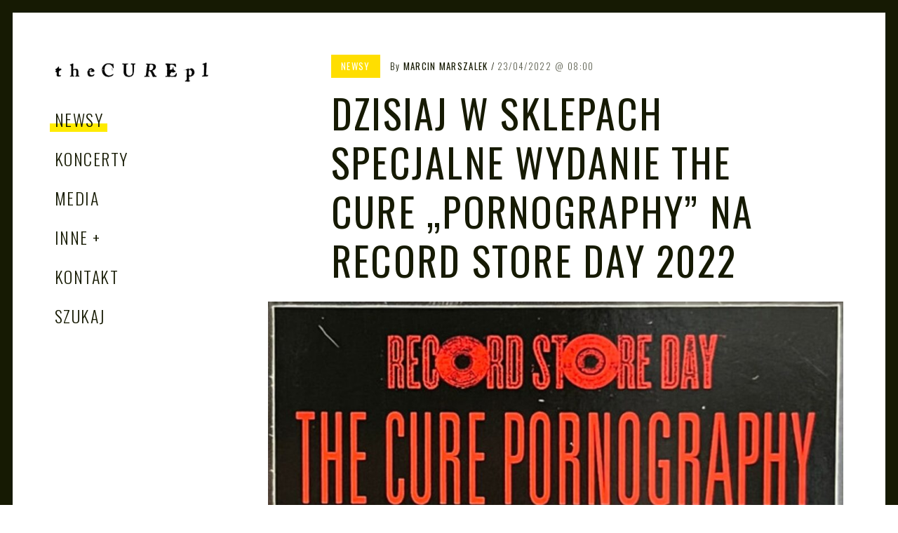

--- FILE ---
content_type: text/html; charset=UTF-8
request_url: https://thecure.pl/2022/04/23/dzisiaj-w-sklepach-specjalne-wydanie-the-cure-pornography-na-record-store-day-2022/
body_size: 14774
content:
<!DOCTYPE html>
<html lang="pl-PL">
<head>
	<meta charset="UTF-8">
	<meta name="viewport" content="width=device-width, initial-scale=1">
	<link rel="profile" href="https://gmpg.org/xfn/11">
	
	
<script src="https://analytics.ahrefs.com/analytics.js" data-key="DcqsyHXc9XvSQh3Z42uPNg" async></script>
	
	<meta name='robots' content='index, follow, max-image-preview:large, max-snippet:-1, max-video-preview:-1' />
	<style>img:is([sizes="auto" i], [sizes^="auto," i]) { contain-intrinsic-size: 3000px 1500px }</style>
	
	<!-- This site is optimized with the Yoast SEO plugin v26.8 - https://yoast.com/product/yoast-seo-wordpress/ -->
	<title>Dzisiaj w sklepach specjalne wydanie The Cure &quot;Pornography&quot; na Record Store Day 2022 - The Cure PL - Polska Strona Fanów Zespołu The Cure</title>
	<link rel="canonical" href="https://thecure.pl/2022/04/23/dzisiaj-w-sklepach-specjalne-wydanie-the-cure-pornography-na-record-store-day-2022/" />
	<meta property="og:locale" content="pl_PL" />
	<meta property="og:type" content="article" />
	<meta property="og:title" content="Dzisiaj w sklepach specjalne wydanie The Cure &quot;Pornography&quot; na Record Store Day 2022 - The Cure PL - Polska Strona Fanów Zespołu The Cure" />
	<meta property="og:description" content="Dzisiaj Record Store Day, czyli święto niezależnych sklepów winylowych, ich klientów i osób tam pracujących obchodzi swój 15-sty jubileusz! Do sklepów trafi dziś winylowa wersja tzw. picture-disc, obchodzącego w tym roku czterdziestolecie albumu „Pornography”. Płyta [&hellip;]" />
	<meta property="og:url" content="https://thecure.pl/2022/04/23/dzisiaj-w-sklepach-specjalne-wydanie-the-cure-pornography-na-record-store-day-2022/" />
	<meta property="og:site_name" content="The Cure PL - Polska Strona Fanów Zespołu The Cure" />
	<meta property="article:publisher" content="https://www.facebook.com/thecurepl" />
	<meta property="article:published_time" content="2022-04-23T06:00:00+00:00" />
	<meta property="article:modified_time" content="2022-04-23T18:16:43+00:00" />
	<meta property="og:image" content="https://thecure.pl/wp-content/uploads/2022/04/pornography-rsd-2022.jpg" />
	<meta property="og:image:width" content="1162" />
	<meta property="og:image:height" content="768" />
	<meta property="og:image:type" content="image/jpeg" />
	<meta name="author" content="Marcin Marszalek" />
	<meta name="twitter:card" content="summary_large_image" />
	<meta name="twitter:label1" content="Napisane przez" />
	<meta name="twitter:data1" content="Marcin Marszalek" />
	<meta name="twitter:label2" content="Szacowany czas czytania" />
	<meta name="twitter:data2" content="1 minuta" />
	<script type="application/ld+json" class="yoast-schema-graph">{"@context":"https://schema.org","@graph":[{"@type":"Article","@id":"https://thecure.pl/2022/04/23/dzisiaj-w-sklepach-specjalne-wydanie-the-cure-pornography-na-record-store-day-2022/#article","isPartOf":{"@id":"https://thecure.pl/2022/04/23/dzisiaj-w-sklepach-specjalne-wydanie-the-cure-pornography-na-record-store-day-2022/"},"author":{"name":"Marcin Marszalek","@id":"https://thecure.pl/#/schema/person/b463ce40e27960ada45266bfed74e5e0"},"headline":"Dzisiaj w sklepach specjalne wydanie The Cure &#8222;Pornography&#8221; na Record Store Day 2022","datePublished":"2022-04-23T06:00:00+00:00","dateModified":"2022-04-23T18:16:43+00:00","mainEntityOfPage":{"@id":"https://thecure.pl/2022/04/23/dzisiaj-w-sklepach-specjalne-wydanie-the-cure-pornography-na-record-store-day-2022/"},"wordCount":119,"publisher":{"@id":"https://thecure.pl/#organization"},"image":{"@id":"https://thecure.pl/2022/04/23/dzisiaj-w-sklepach-specjalne-wydanie-the-cure-pornography-na-record-store-day-2022/#primaryimage"},"thumbnailUrl":"https://thecure.pl/wp-content/uploads/2022/04/pornography-rsd-2022.jpg","keywords":["1982","2022","album","lol tolhurst","picture disc","płyta","pornography","record store day","robert smith","rsd","rsd2022","simon gallup","the cure","vinyl","winyl"],"articleSection":["NEWSY"],"inLanguage":"pl-PL"},{"@type":"WebPage","@id":"https://thecure.pl/2022/04/23/dzisiaj-w-sklepach-specjalne-wydanie-the-cure-pornography-na-record-store-day-2022/","url":"https://thecure.pl/2022/04/23/dzisiaj-w-sklepach-specjalne-wydanie-the-cure-pornography-na-record-store-day-2022/","name":"Dzisiaj w sklepach specjalne wydanie The Cure \"Pornography\" na Record Store Day 2022 - The Cure PL - Polska Strona Fanów Zespołu The Cure","isPartOf":{"@id":"https://thecure.pl/#website"},"primaryImageOfPage":{"@id":"https://thecure.pl/2022/04/23/dzisiaj-w-sklepach-specjalne-wydanie-the-cure-pornography-na-record-store-day-2022/#primaryimage"},"image":{"@id":"https://thecure.pl/2022/04/23/dzisiaj-w-sklepach-specjalne-wydanie-the-cure-pornography-na-record-store-day-2022/#primaryimage"},"thumbnailUrl":"https://thecure.pl/wp-content/uploads/2022/04/pornography-rsd-2022.jpg","datePublished":"2022-04-23T06:00:00+00:00","dateModified":"2022-04-23T18:16:43+00:00","breadcrumb":{"@id":"https://thecure.pl/2022/04/23/dzisiaj-w-sklepach-specjalne-wydanie-the-cure-pornography-na-record-store-day-2022/#breadcrumb"},"inLanguage":"pl-PL","potentialAction":[{"@type":"ReadAction","target":["https://thecure.pl/2022/04/23/dzisiaj-w-sklepach-specjalne-wydanie-the-cure-pornography-na-record-store-day-2022/"]}]},{"@type":"ImageObject","inLanguage":"pl-PL","@id":"https://thecure.pl/2022/04/23/dzisiaj-w-sklepach-specjalne-wydanie-the-cure-pornography-na-record-store-day-2022/#primaryimage","url":"https://thecure.pl/wp-content/uploads/2022/04/pornography-rsd-2022.jpg","contentUrl":"https://thecure.pl/wp-content/uploads/2022/04/pornography-rsd-2022.jpg","width":1162,"height":768},{"@type":"BreadcrumbList","@id":"https://thecure.pl/2022/04/23/dzisiaj-w-sklepach-specjalne-wydanie-the-cure-pornography-na-record-store-day-2022/#breadcrumb","itemListElement":[{"@type":"ListItem","position":1,"name":"Home","item":"https://thecure.pl/"},{"@type":"ListItem","position":2,"name":"Dzisiaj w sklepach specjalne wydanie The Cure &#8222;Pornography&#8221; na Record Store Day 2022"}]},{"@type":"WebSite","@id":"https://thecure.pl/#website","url":"https://thecure.pl/","name":"The Cure Polska","description":"The Cure PL","publisher":{"@id":"https://thecure.pl/#organization"},"potentialAction":[{"@type":"SearchAction","target":{"@type":"EntryPoint","urlTemplate":"https://thecure.pl/?s={search_term_string}"},"query-input":{"@type":"PropertyValueSpecification","valueRequired":true,"valueName":"search_term_string"}}],"inLanguage":"pl-PL"},{"@type":"Organization","@id":"https://thecure.pl/#organization","name":"TheCure Polska","url":"https://thecure.pl/","logo":{"@type":"ImageObject","inLanguage":"pl-PL","@id":"https://thecure.pl/#/schema/logo/image/","url":"https://thecure.pl/wp-content/uploads/2024/10/logostrony.jpg","contentUrl":"https://thecure.pl/wp-content/uploads/2024/10/logostrony.jpg","width":776,"height":149,"caption":"TheCure Polska"},"image":{"@id":"https://thecure.pl/#/schema/logo/image/"},"sameAs":["https://www.facebook.com/thecurepl"]},{"@type":"Person","@id":"https://thecure.pl/#/schema/person/b463ce40e27960ada45266bfed74e5e0","name":"Marcin Marszalek","image":{"@type":"ImageObject","inLanguage":"pl-PL","@id":"https://thecure.pl/#/schema/person/image/","url":"https://secure.gravatar.com/avatar/987abc565713e10272705542c7f23bf59c14e29e8e328a0f692ab335003494ca?s=96&d=mm&r=g","contentUrl":"https://secure.gravatar.com/avatar/987abc565713e10272705542c7f23bf59c14e29e8e328a0f692ab335003494ca?s=96&d=mm&r=g","caption":"Marcin Marszalek"},"sameAs":["http://thecure.pl"],"url":"https://thecure.pl/author/marcinmarszalek/"}]}</script>
	<!-- / Yoast SEO plugin. -->


<link rel='dns-prefetch' href='//www.googletagmanager.com' />
<link rel='dns-prefetch' href='//fonts.googleapis.com' />
<link rel="alternate" type="application/rss+xml" title="The Cure PL - Polska Strona Fanów Zespołu The Cure &raquo; Kanał z wpisami" href="https://thecure.pl/feed/" />
<script type="text/javascript">
/* <![CDATA[ */
window._wpemojiSettings = {"baseUrl":"https:\/\/s.w.org\/images\/core\/emoji\/16.0.1\/72x72\/","ext":".png","svgUrl":"https:\/\/s.w.org\/images\/core\/emoji\/16.0.1\/svg\/","svgExt":".svg","source":{"concatemoji":"https:\/\/thecure.pl\/wp-includes\/js\/wp-emoji-release.min.js?ver=6.8.3"}};
/*! This file is auto-generated */
!function(s,n){var o,i,e;function c(e){try{var t={supportTests:e,timestamp:(new Date).valueOf()};sessionStorage.setItem(o,JSON.stringify(t))}catch(e){}}function p(e,t,n){e.clearRect(0,0,e.canvas.width,e.canvas.height),e.fillText(t,0,0);var t=new Uint32Array(e.getImageData(0,0,e.canvas.width,e.canvas.height).data),a=(e.clearRect(0,0,e.canvas.width,e.canvas.height),e.fillText(n,0,0),new Uint32Array(e.getImageData(0,0,e.canvas.width,e.canvas.height).data));return t.every(function(e,t){return e===a[t]})}function u(e,t){e.clearRect(0,0,e.canvas.width,e.canvas.height),e.fillText(t,0,0);for(var n=e.getImageData(16,16,1,1),a=0;a<n.data.length;a++)if(0!==n.data[a])return!1;return!0}function f(e,t,n,a){switch(t){case"flag":return n(e,"\ud83c\udff3\ufe0f\u200d\u26a7\ufe0f","\ud83c\udff3\ufe0f\u200b\u26a7\ufe0f")?!1:!n(e,"\ud83c\udde8\ud83c\uddf6","\ud83c\udde8\u200b\ud83c\uddf6")&&!n(e,"\ud83c\udff4\udb40\udc67\udb40\udc62\udb40\udc65\udb40\udc6e\udb40\udc67\udb40\udc7f","\ud83c\udff4\u200b\udb40\udc67\u200b\udb40\udc62\u200b\udb40\udc65\u200b\udb40\udc6e\u200b\udb40\udc67\u200b\udb40\udc7f");case"emoji":return!a(e,"\ud83e\udedf")}return!1}function g(e,t,n,a){var r="undefined"!=typeof WorkerGlobalScope&&self instanceof WorkerGlobalScope?new OffscreenCanvas(300,150):s.createElement("canvas"),o=r.getContext("2d",{willReadFrequently:!0}),i=(o.textBaseline="top",o.font="600 32px Arial",{});return e.forEach(function(e){i[e]=t(o,e,n,a)}),i}function t(e){var t=s.createElement("script");t.src=e,t.defer=!0,s.head.appendChild(t)}"undefined"!=typeof Promise&&(o="wpEmojiSettingsSupports",i=["flag","emoji"],n.supports={everything:!0,everythingExceptFlag:!0},e=new Promise(function(e){s.addEventListener("DOMContentLoaded",e,{once:!0})}),new Promise(function(t){var n=function(){try{var e=JSON.parse(sessionStorage.getItem(o));if("object"==typeof e&&"number"==typeof e.timestamp&&(new Date).valueOf()<e.timestamp+604800&&"object"==typeof e.supportTests)return e.supportTests}catch(e){}return null}();if(!n){if("undefined"!=typeof Worker&&"undefined"!=typeof OffscreenCanvas&&"undefined"!=typeof URL&&URL.createObjectURL&&"undefined"!=typeof Blob)try{var e="postMessage("+g.toString()+"("+[JSON.stringify(i),f.toString(),p.toString(),u.toString()].join(",")+"));",a=new Blob([e],{type:"text/javascript"}),r=new Worker(URL.createObjectURL(a),{name:"wpTestEmojiSupports"});return void(r.onmessage=function(e){c(n=e.data),r.terminate(),t(n)})}catch(e){}c(n=g(i,f,p,u))}t(n)}).then(function(e){for(var t in e)n.supports[t]=e[t],n.supports.everything=n.supports.everything&&n.supports[t],"flag"!==t&&(n.supports.everythingExceptFlag=n.supports.everythingExceptFlag&&n.supports[t]);n.supports.everythingExceptFlag=n.supports.everythingExceptFlag&&!n.supports.flag,n.DOMReady=!1,n.readyCallback=function(){n.DOMReady=!0}}).then(function(){return e}).then(function(){var e;n.supports.everything||(n.readyCallback(),(e=n.source||{}).concatemoji?t(e.concatemoji):e.wpemoji&&e.twemoji&&(t(e.twemoji),t(e.wpemoji)))}))}((window,document),window._wpemojiSettings);
/* ]]> */
</script>
<style id='wp-emoji-styles-inline-css' type='text/css'>

	img.wp-smiley, img.emoji {
		display: inline !important;
		border: none !important;
		box-shadow: none !important;
		height: 1em !important;
		width: 1em !important;
		margin: 0 0.07em !important;
		vertical-align: -0.1em !important;
		background: none !important;
		padding: 0 !important;
	}
</style>
<link rel='stylesheet' id='wp-block-library-css' href='https://thecure.pl/wp-includes/css/dist/block-library/style.min.css?ver=6.8.3' type='text/css' media='all' />
<style id='classic-theme-styles-inline-css' type='text/css'>
/*! This file is auto-generated */
.wp-block-button__link{color:#fff;background-color:#32373c;border-radius:9999px;box-shadow:none;text-decoration:none;padding:calc(.667em + 2px) calc(1.333em + 2px);font-size:1.125em}.wp-block-file__button{background:#32373c;color:#fff;text-decoration:none}
</style>
<style id='global-styles-inline-css' type='text/css'>
:root{--wp--preset--aspect-ratio--square: 1;--wp--preset--aspect-ratio--4-3: 4/3;--wp--preset--aspect-ratio--3-4: 3/4;--wp--preset--aspect-ratio--3-2: 3/2;--wp--preset--aspect-ratio--2-3: 2/3;--wp--preset--aspect-ratio--16-9: 16/9;--wp--preset--aspect-ratio--9-16: 9/16;--wp--preset--color--black: #000000;--wp--preset--color--cyan-bluish-gray: #abb8c3;--wp--preset--color--white: #ffffff;--wp--preset--color--pale-pink: #f78da7;--wp--preset--color--vivid-red: #cf2e2e;--wp--preset--color--luminous-vivid-orange: #ff6900;--wp--preset--color--luminous-vivid-amber: #fcb900;--wp--preset--color--light-green-cyan: #7bdcb5;--wp--preset--color--vivid-green-cyan: #00d084;--wp--preset--color--pale-cyan-blue: #8ed1fc;--wp--preset--color--vivid-cyan-blue: #0693e3;--wp--preset--color--vivid-purple: #9b51e0;--wp--preset--gradient--vivid-cyan-blue-to-vivid-purple: linear-gradient(135deg,rgba(6,147,227,1) 0%,rgb(155,81,224) 100%);--wp--preset--gradient--light-green-cyan-to-vivid-green-cyan: linear-gradient(135deg,rgb(122,220,180) 0%,rgb(0,208,130) 100%);--wp--preset--gradient--luminous-vivid-amber-to-luminous-vivid-orange: linear-gradient(135deg,rgba(252,185,0,1) 0%,rgba(255,105,0,1) 100%);--wp--preset--gradient--luminous-vivid-orange-to-vivid-red: linear-gradient(135deg,rgba(255,105,0,1) 0%,rgb(207,46,46) 100%);--wp--preset--gradient--very-light-gray-to-cyan-bluish-gray: linear-gradient(135deg,rgb(238,238,238) 0%,rgb(169,184,195) 100%);--wp--preset--gradient--cool-to-warm-spectrum: linear-gradient(135deg,rgb(74,234,220) 0%,rgb(151,120,209) 20%,rgb(207,42,186) 40%,rgb(238,44,130) 60%,rgb(251,105,98) 80%,rgb(254,248,76) 100%);--wp--preset--gradient--blush-light-purple: linear-gradient(135deg,rgb(255,206,236) 0%,rgb(152,150,240) 100%);--wp--preset--gradient--blush-bordeaux: linear-gradient(135deg,rgb(254,205,165) 0%,rgb(254,45,45) 50%,rgb(107,0,62) 100%);--wp--preset--gradient--luminous-dusk: linear-gradient(135deg,rgb(255,203,112) 0%,rgb(199,81,192) 50%,rgb(65,88,208) 100%);--wp--preset--gradient--pale-ocean: linear-gradient(135deg,rgb(255,245,203) 0%,rgb(182,227,212) 50%,rgb(51,167,181) 100%);--wp--preset--gradient--electric-grass: linear-gradient(135deg,rgb(202,248,128) 0%,rgb(113,206,126) 100%);--wp--preset--gradient--midnight: linear-gradient(135deg,rgb(2,3,129) 0%,rgb(40,116,252) 100%);--wp--preset--font-size--small: 13px;--wp--preset--font-size--medium: 20px;--wp--preset--font-size--large: 36px;--wp--preset--font-size--x-large: 42px;--wp--preset--spacing--20: 0.44rem;--wp--preset--spacing--30: 0.67rem;--wp--preset--spacing--40: 1rem;--wp--preset--spacing--50: 1.5rem;--wp--preset--spacing--60: 2.25rem;--wp--preset--spacing--70: 3.38rem;--wp--preset--spacing--80: 5.06rem;--wp--preset--shadow--natural: 6px 6px 9px rgba(0, 0, 0, 0.2);--wp--preset--shadow--deep: 12px 12px 50px rgba(0, 0, 0, 0.4);--wp--preset--shadow--sharp: 6px 6px 0px rgba(0, 0, 0, 0.2);--wp--preset--shadow--outlined: 6px 6px 0px -3px rgba(255, 255, 255, 1), 6px 6px rgba(0, 0, 0, 1);--wp--preset--shadow--crisp: 6px 6px 0px rgba(0, 0, 0, 1);}:where(.is-layout-flex){gap: 0.5em;}:where(.is-layout-grid){gap: 0.5em;}body .is-layout-flex{display: flex;}.is-layout-flex{flex-wrap: wrap;align-items: center;}.is-layout-flex > :is(*, div){margin: 0;}body .is-layout-grid{display: grid;}.is-layout-grid > :is(*, div){margin: 0;}:where(.wp-block-columns.is-layout-flex){gap: 2em;}:where(.wp-block-columns.is-layout-grid){gap: 2em;}:where(.wp-block-post-template.is-layout-flex){gap: 1.25em;}:where(.wp-block-post-template.is-layout-grid){gap: 1.25em;}.has-black-color{color: var(--wp--preset--color--black) !important;}.has-cyan-bluish-gray-color{color: var(--wp--preset--color--cyan-bluish-gray) !important;}.has-white-color{color: var(--wp--preset--color--white) !important;}.has-pale-pink-color{color: var(--wp--preset--color--pale-pink) !important;}.has-vivid-red-color{color: var(--wp--preset--color--vivid-red) !important;}.has-luminous-vivid-orange-color{color: var(--wp--preset--color--luminous-vivid-orange) !important;}.has-luminous-vivid-amber-color{color: var(--wp--preset--color--luminous-vivid-amber) !important;}.has-light-green-cyan-color{color: var(--wp--preset--color--light-green-cyan) !important;}.has-vivid-green-cyan-color{color: var(--wp--preset--color--vivid-green-cyan) !important;}.has-pale-cyan-blue-color{color: var(--wp--preset--color--pale-cyan-blue) !important;}.has-vivid-cyan-blue-color{color: var(--wp--preset--color--vivid-cyan-blue) !important;}.has-vivid-purple-color{color: var(--wp--preset--color--vivid-purple) !important;}.has-black-background-color{background-color: var(--wp--preset--color--black) !important;}.has-cyan-bluish-gray-background-color{background-color: var(--wp--preset--color--cyan-bluish-gray) !important;}.has-white-background-color{background-color: var(--wp--preset--color--white) !important;}.has-pale-pink-background-color{background-color: var(--wp--preset--color--pale-pink) !important;}.has-vivid-red-background-color{background-color: var(--wp--preset--color--vivid-red) !important;}.has-luminous-vivid-orange-background-color{background-color: var(--wp--preset--color--luminous-vivid-orange) !important;}.has-luminous-vivid-amber-background-color{background-color: var(--wp--preset--color--luminous-vivid-amber) !important;}.has-light-green-cyan-background-color{background-color: var(--wp--preset--color--light-green-cyan) !important;}.has-vivid-green-cyan-background-color{background-color: var(--wp--preset--color--vivid-green-cyan) !important;}.has-pale-cyan-blue-background-color{background-color: var(--wp--preset--color--pale-cyan-blue) !important;}.has-vivid-cyan-blue-background-color{background-color: var(--wp--preset--color--vivid-cyan-blue) !important;}.has-vivid-purple-background-color{background-color: var(--wp--preset--color--vivid-purple) !important;}.has-black-border-color{border-color: var(--wp--preset--color--black) !important;}.has-cyan-bluish-gray-border-color{border-color: var(--wp--preset--color--cyan-bluish-gray) !important;}.has-white-border-color{border-color: var(--wp--preset--color--white) !important;}.has-pale-pink-border-color{border-color: var(--wp--preset--color--pale-pink) !important;}.has-vivid-red-border-color{border-color: var(--wp--preset--color--vivid-red) !important;}.has-luminous-vivid-orange-border-color{border-color: var(--wp--preset--color--luminous-vivid-orange) !important;}.has-luminous-vivid-amber-border-color{border-color: var(--wp--preset--color--luminous-vivid-amber) !important;}.has-light-green-cyan-border-color{border-color: var(--wp--preset--color--light-green-cyan) !important;}.has-vivid-green-cyan-border-color{border-color: var(--wp--preset--color--vivid-green-cyan) !important;}.has-pale-cyan-blue-border-color{border-color: var(--wp--preset--color--pale-cyan-blue) !important;}.has-vivid-cyan-blue-border-color{border-color: var(--wp--preset--color--vivid-cyan-blue) !important;}.has-vivid-purple-border-color{border-color: var(--wp--preset--color--vivid-purple) !important;}.has-vivid-cyan-blue-to-vivid-purple-gradient-background{background: var(--wp--preset--gradient--vivid-cyan-blue-to-vivid-purple) !important;}.has-light-green-cyan-to-vivid-green-cyan-gradient-background{background: var(--wp--preset--gradient--light-green-cyan-to-vivid-green-cyan) !important;}.has-luminous-vivid-amber-to-luminous-vivid-orange-gradient-background{background: var(--wp--preset--gradient--luminous-vivid-amber-to-luminous-vivid-orange) !important;}.has-luminous-vivid-orange-to-vivid-red-gradient-background{background: var(--wp--preset--gradient--luminous-vivid-orange-to-vivid-red) !important;}.has-very-light-gray-to-cyan-bluish-gray-gradient-background{background: var(--wp--preset--gradient--very-light-gray-to-cyan-bluish-gray) !important;}.has-cool-to-warm-spectrum-gradient-background{background: var(--wp--preset--gradient--cool-to-warm-spectrum) !important;}.has-blush-light-purple-gradient-background{background: var(--wp--preset--gradient--blush-light-purple) !important;}.has-blush-bordeaux-gradient-background{background: var(--wp--preset--gradient--blush-bordeaux) !important;}.has-luminous-dusk-gradient-background{background: var(--wp--preset--gradient--luminous-dusk) !important;}.has-pale-ocean-gradient-background{background: var(--wp--preset--gradient--pale-ocean) !important;}.has-electric-grass-gradient-background{background: var(--wp--preset--gradient--electric-grass) !important;}.has-midnight-gradient-background{background: var(--wp--preset--gradient--midnight) !important;}.has-small-font-size{font-size: var(--wp--preset--font-size--small) !important;}.has-medium-font-size{font-size: var(--wp--preset--font-size--medium) !important;}.has-large-font-size{font-size: var(--wp--preset--font-size--large) !important;}.has-x-large-font-size{font-size: var(--wp--preset--font-size--x-large) !important;}
:where(.wp-block-post-template.is-layout-flex){gap: 1.25em;}:where(.wp-block-post-template.is-layout-grid){gap: 1.25em;}
:where(.wp-block-columns.is-layout-flex){gap: 2em;}:where(.wp-block-columns.is-layout-grid){gap: 2em;}
:root :where(.wp-block-pullquote){font-size: 1.5em;line-height: 1.6;}
</style>
<link rel='stylesheet' id='crp-style-text-only-css' href='https://thecure.pl/wp-content/plugins/contextual-related-posts/css/text-only.min.css?ver=4.1.0' type='text/css' media='all' />
<link rel='stylesheet' id='patch-lite-font-awesome-style-css' href='https://thecure.pl/wp-content/themes/patch-lite/assets/css/font-awesome.css?ver=4.3.0' type='text/css' media='all' />
<link rel='stylesheet' id='patch-style-css' href='https://thecure.pl/wp-content/themes/patch-lite/style.css?ver=1.3.4' type='text/css' media='all' />
<link rel='stylesheet' id='patch-fonts-css' href='//fonts.googleapis.com/css?family=Roboto%3A500%2C400%2C300%2C500italic%2C400italic%2C300italic%7COswald%3A300%2C400%2C700&#038;subset=latin%2Clatin-ext' type='text/css' media='all' />
<link rel='stylesheet' id='heateor_sss_frontend_css-css' href='https://thecure.pl/wp-content/plugins/sassy-social-share/public/css/sassy-social-share-public.css?ver=3.3.79' type='text/css' media='all' />
<style id='heateor_sss_frontend_css-inline-css' type='text/css'>
.heateor_sss_button_instagram span.heateor_sss_svg,a.heateor_sss_instagram span.heateor_sss_svg{background:radial-gradient(circle at 30% 107%,#fdf497 0,#fdf497 5%,#fd5949 45%,#d6249f 60%,#285aeb 90%)}.heateor_sss_horizontal_sharing .heateor_sss_svg,.heateor_sss_standard_follow_icons_container .heateor_sss_svg{color:#fff;border-width:0px;border-style:solid;border-color:transparent}.heateor_sss_horizontal_sharing .heateorSssTCBackground{color:#666}.heateor_sss_horizontal_sharing span.heateor_sss_svg:hover,.heateor_sss_standard_follow_icons_container span.heateor_sss_svg:hover{border-color:transparent;}.heateor_sss_vertical_sharing span.heateor_sss_svg,.heateor_sss_floating_follow_icons_container span.heateor_sss_svg{color:#fff;border-width:0px;border-style:solid;border-color:transparent;}.heateor_sss_vertical_sharing .heateorSssTCBackground{color:#666;}.heateor_sss_vertical_sharing span.heateor_sss_svg:hover,.heateor_sss_floating_follow_icons_container span.heateor_sss_svg:hover{border-color:transparent;}@media screen and (max-width:783px) {.heateor_sss_vertical_sharing{display:none!important}}
</style>
<script type="text/javascript" src="https://thecure.pl/wp-includes/js/jquery/jquery.min.js?ver=3.7.1" id="jquery-core-js"></script>
<script type="text/javascript" src="https://thecure.pl/wp-includes/js/jquery/jquery-migrate.min.js?ver=3.4.1" id="jquery-migrate-js"></script>

<!-- Fragment znacznika Google (gtag.js) dodany przez Site Kit -->
<!-- Fragment Google Analytics dodany przez Site Kit -->
<script type="text/javascript" src="https://www.googletagmanager.com/gtag/js?id=G-Y205MQKZKX" id="google_gtagjs-js" async></script>
<script type="text/javascript" id="google_gtagjs-js-after">
/* <![CDATA[ */
window.dataLayer = window.dataLayer || [];function gtag(){dataLayer.push(arguments);}
gtag("set","linker",{"domains":["thecure.pl"]});
gtag("js", new Date());
gtag("set", "developer_id.dZTNiMT", true);
gtag("config", "G-Y205MQKZKX");
/* ]]> */
</script>
<link rel="https://api.w.org/" href="https://thecure.pl/wp-json/" /><link rel="alternate" title="JSON" type="application/json" href="https://thecure.pl/wp-json/wp/v2/posts/4339" /><link rel="EditURI" type="application/rsd+xml" title="RSD" href="https://thecure.pl/xmlrpc.php?rsd" />
<meta name="generator" content="WordPress 6.8.3" />
<link rel='shortlink' href='https://thecure.pl/?p=4339' />
		<!-- Custom Logo: hide header text -->
		<style id="custom-logo-css" type="text/css">
			.site-title, .site-description-text {
				position: absolute;
				clip-path: inset(50%);
			}
		</style>
		<link rel="alternate" title="oEmbed (JSON)" type="application/json+oembed" href="https://thecure.pl/wp-json/oembed/1.0/embed?url=https%3A%2F%2Fthecure.pl%2F2022%2F04%2F23%2Fdzisiaj-w-sklepach-specjalne-wydanie-the-cure-pornography-na-record-store-day-2022%2F" />
<link rel="alternate" title="oEmbed (XML)" type="text/xml+oembed" href="https://thecure.pl/wp-json/oembed/1.0/embed?url=https%3A%2F%2Fthecure.pl%2F2022%2F04%2F23%2Fdzisiaj-w-sklepach-specjalne-wydanie-the-cure-pornography-na-record-store-day-2022%2F&#038;format=xml" />
<meta name="generator" content="Site Kit by Google 1.170.0" />
<!-- Znaczniki meta Google AdSense dodane przez Site Kit -->
<meta name="google-adsense-platform-account" content="ca-host-pub-2644536267352236">
<meta name="google-adsense-platform-domain" content="sitekit.withgoogle.com">
<!-- Zakończ dodawanie meta znaczników Google AdSense przez Site Kit -->
<link rel="icon" href="https://thecure.pl/wp-content/uploads/2021/04/cropped-icon-32x32.jpg" sizes="32x32" />
<link rel="icon" href="https://thecure.pl/wp-content/uploads/2021/04/cropped-icon-192x192.jpg" sizes="192x192" />
<link rel="apple-touch-icon" href="https://thecure.pl/wp-content/uploads/2021/04/cropped-icon-180x180.jpg" />
<meta name="msapplication-TileImage" content="https://thecure.pl/wp-content/uploads/2021/04/cropped-icon-270x270.jpg" />
			<style id="customify_output_style">
				:root { --sm-color-primary: #ffeb00; }
:root { --sm-color-secondary: #cae00f; }
:root { --sm-color-tertiary: #bbd916; }
:root { --sm-dark-primary: #161a03; }
:root { --sm-dark-secondary: #2a2c29; }
:root { --sm-dark-tertiary: #7e8073; }
:root { --sm-light-primary: #ffffff; }
:root { --sm-light-secondary: #fcfcf5; }
:root { --sm-light-tertiary: #f4f7e6; }
.site-header a, .nav--social a:before, div#infinite-handle span, :first-child:not(input) ~ .form-submit #submit { color: #161a03; }
.nav--main li:hover > a, 
 .nav--social.nav--social a:hover:before, 
 .nav--main li[class*="current-menu"] > a { background-color: #ffeb00; }
body { border-color: #161a03; }
body:before, .site-footer { background-color: #161a03; }
.single .entry-title, .page .entry-title, .dropcap,
 .comment-number,
 .overlay--search .search-field { color: #161a03; }
.comment-number.comment-number--dark, .comment-reply-title:before { background-color: #161a03; }
body,
 .pagination a, 
 .pagination span,
 .pagination span.current,
 .pagination a:hover,
 .page-numbers.prev, 
 .page-numbers.next { color: #2a2c29; }
.entry-card .entry-image { background-color: #2a2c29; }
.pagination span.current,
 .pagination a:hover { border-color: #2a2c29; }
body, .entry-card,
 .comment-number,
 textarea,
 .mobile-header-wrapper,
 .main-navigation,
 .overlay--search,
 .overlay--search .search-field,
 .sharing-hidden .inner,
 .nav--main ul,
 input { background-color: #ffffff; }
.entry-card--text .entry-title, 
 .site-footer a[rel="designer"], 
 .comments-area:after, 
 .comment-number.comment-number--dark, 
 .comment-reply-title:before, 
 .add-comment .add-comment__button,
 :first-child:not(input) ~ .form-submit #submit:hover,
 .comments_add-comment:hover,
 .entry-card:hover .cat-links a,
 .cat-links a { color: #ffffff; }
.search-form .search-submit { border-color: #ffffff; }
#arrow { fill: #ffffff; }
.sharing-hidden .inner:after { border-bottom-color: #ffffff; }
body { --box-shadow-color: #ffffff; }

        .single .entry-content a:not([class]), 
        .page:not(.entry-card) .entry-content a:not([class]) {
            box-shadow: #ffffff 0 0.85em inset;
}
.nav--main li[class*="current-menu"] > a, .nav--main li:hover > a {
            box-shadow: #ffffff 0 24px inset;
}
@media only screen and (min-width: 900px) {.nav--main ul li[class*="current-menu"] > a, .nav--main ul li:hover > a {
                box-shadow: #ffffff 0 16px inset;
}
}
a, .recentcomments a { color: #161a03; }
.single .entry-content a:not([class]), 
 .page .entry-content a:not([class]) { background-color: #ffeb00; }
.dropcap{
			text-shadow: 2px 2px 0 var(--box-shadow-color), 4px 4px 0 #ffeb00;
}
.entry-card.format-quote .entry-content a:not([class]){
			box-shadow: inset 0 -3px 0 #ffeb00;
}
h1 a,
 .site-title a,
 h2 a,
 h3 a,
 .entry-card.format-quote .entry-content a:hover,
 .bypostauthor .comment__author-name:before,
 .site-footer a:hover, .test { color: #ffeb00; }
#bar { fill: #ffeb00; }
.smart-link,
 .edit-link a,
 .author-info__link,
 .comments_add-comment,
 .comment .comment-reply-title a,
 .page-links a,
 :first-child:not(input) ~ .form-submit #submit,
 .sidebar .widget a:hover,
 .highlight,
 .sticky .sticky-post,
 .nav--social a:hover:before,
 .jetpack_subscription_widget input[type="submit"],
 .jetpack_subscription_widget button[type="submit"],
 .widget_blog_subscription input[type="submit"],
 .widget_blog_subscription button[type="submit"],
 .search-form .search-submit,
 div#infinite-handle span:after,
 .entry-format { background-color: #ffeb00; }
::-moz-selection { background-color: #ffeb00; }
::selection { background-color: #ffeb00; }
.cat-links {
			  color: #000;
			  background-color: ffeb00;
        }.sticky .sticky-post:before,
 .sticky .sticky-post:after { border-top-color: #ffeb00; }
h1, .site-title a { color: #161a03; }
h2, blockquote { color: #161a03; }
h3 { color: #161a03; }
h4 { color: #161a03; }
h5 { color: #161a03; }
h6 { color: #161a03; }
.site-footer { color: #ffffff; }
.site-footer a { color: #ffffff; }
.entry-card:not(.entry-card--text) .entry-title, .byline, .posted-on { color: #161a03; }
.entry-card--text .entry-header { background-color: #161a03; }
			</style>
			</head>

<body class="wp-singular post-template-default single single-post postid-4339 single-format-standard wp-custom-logo wp-theme-patch-lite group-blog">


<div id="page" class="hfeed site">
	<a class="skip-link screen-reader-text" href="#content">Skip to content</a>

	<div id="content" class="site-content">
		<div class="container">

		

<header id="masthead" class="site-header" role="banner">
	<div class="site-branding">

		<a href="https://thecure.pl/" class="custom-logo-link" rel="home"><img width="776" height="149" src="https://thecure.pl/wp-content/uploads/2024/10/logostrony.jpg" class="custom-logo" alt="The Cure PL &#8211; Polska Strona Fanów Zespołu The Cure" decoding="async" fetchpriority="high" srcset="https://thecure.pl/wp-content/uploads/2024/10/logostrony.jpg 776w, https://thecure.pl/wp-content/uploads/2024/10/logostrony-300x58.jpg 300w, https://thecure.pl/wp-content/uploads/2024/10/logostrony-768x147.jpg 768w, https://thecure.pl/wp-content/uploads/2024/10/logostrony-640x123.jpg 640w" sizes="(max-width: 620px) 100vw, (max-width: 899px) 620px, 764px" /></a><div class="site-title">
		<a href="https://thecure.pl/" rel="home">
			The Cure PL &#8211; Polska Strona Fanów Zespołu The Cure		</a>

		</div>
		
			<div class="site-description">
				<span class="site-description-text">The Cure PL</span>
			</div>

		
	</div><!-- .site-branding -->

	<nav id="site-navigation" class="main-navigation" role="navigation">

		<ul id="menu-primary-menu" class="nav nav--main"><li id="menu-item-363" class="menu-item menu-item-type-taxonomy menu-item-object-category current-post-ancestor current-menu-parent current-post-parent menu-item-363"><a href="https://thecure.pl/category/newsy/">NEWSY</a></li>
<li id="menu-item-372" class="menu-item menu-item-type-taxonomy menu-item-object-category menu-item-372"><a href="https://thecure.pl/category/koncerty/">KONCERTY</a></li>
<li id="menu-item-374" class="menu-item menu-item-type-taxonomy menu-item-object-category menu-item-374"><a href="https://thecure.pl/category/media/">MEDIA</a></li>
<li id="menu-item-375" class="menu-item menu-item-type-taxonomy menu-item-object-category menu-item-has-children menu-item-375"><a href="https://thecure.pl/category/inne/">INNE</a>
<ul class="sub-menu">
	<li id="menu-item-3044" class="menu-item menu-item-type-post_type menu-item-object-page menu-item-3044"><a href="https://thecure.pl/dyskografia/">DYSKOGRAFIA</a></li>
	<li id="menu-item-373" class="menu-item menu-item-type-taxonomy menu-item-object-category menu-item-373"><a href="https://thecure.pl/category/recenzje/">RECENZJE</a></li>
	<li id="menu-item-380" class="menu-item menu-item-type-taxonomy menu-item-object-category menu-item-380"><a href="https://thecure.pl/category/imprezy/">IMPREZY</a></li>
	<li id="menu-item-381" class="menu-item menu-item-type-taxonomy menu-item-object-category menu-item-381"><a href="https://thecure.pl/category/literacurea/">LITERACURE&#8217;A</a></li>
	<li id="menu-item-376" class="menu-item menu-item-type-taxonomy menu-item-object-category menu-item-376"><a href="https://thecure.pl/category/pamietniki/">PAMIĘTNIKI</a></li>
	<li id="menu-item-4107" class="menu-item menu-item-type-taxonomy menu-item-object-category menu-item-4107"><a href="https://thecure.pl/category/curexclusive/">CUREXCLUSIVE</a></li>
</ul>
</li>
<li id="menu-item-377" class="menu-item menu-item-type-post_type menu-item-object-page menu-item-377"><a href="https://thecure.pl/kontakt/">KONTAKT</a></li>
<li id="menu-item-9192" class="menu-item menu-item-type-post_type menu-item-object-page menu-item-9192"><a href="https://thecure.pl/szukaj/">SZUKAJ</a></li>
</ul>
	</nav><!-- #site-navigation -->

</header><!-- #masthead -->


	<div id="primary" class="content-area">
		<main id="main" class="site-main" role="main">

			
<article id="post-4339" class="post-4339 post type-post status-publish format-standard has-post-thumbnail hentry category-newsy tag-422 tag-291 tag-album tag-lol-tolhurst tag-picture-disc tag-plyta tag-pornography tag-record-store-day tag-robert-smith tag-rsd tag-rsd2022 tag-simon-gallup tag-the-cure tag-vinyl tag-winyl entry-image--landscape">

	
	<header class="entry-header">
		<div class="entry-meta">

			<span class="cat-links"><a href="https://thecure.pl/category/newsy/" rel="category tag">NEWSY</a></span>
			<div class="clearfix">

				<span class="byline"> by <span class="author vcard"><a class="url fn n" href="https://thecure.pl/author/marcinmarszalek/">Marcin Marszalek</a></span></span><span class="posted-on"><a href="https://thecure.pl/2022/04/23/dzisiaj-w-sklepach-specjalne-wydanie-the-cure-pornography-na-record-store-day-2022/" rel="bookmark"><time class="entry-date published" datetime="2022-04-23T08:00:00+02:00">23/04/2022<span class="entry-time">08:00</span></time><time class="updated" hidden datetime="2022-04-23T20:16:43+02:00">23/04/2022</time></a></span>
			</div>

		</div><!-- .entry-meta -->

		<h1 class="entry-title">Dzisiaj w sklepach specjalne wydanie The Cure &#8222;Pornography&#8221; na Record Store Day 2022</h1>
	</header><!-- .entry-header -->

	
		<div class="entry-featured  entry-thumbnail">

			<img width="1024" height="677" src="https://thecure.pl/wp-content/uploads/2022/04/pornography-rsd-2022-1024x677.jpg" class="attachment-patch-single-image size-patch-single-image wp-post-image" alt="" decoding="async" srcset="https://thecure.pl/wp-content/uploads/2022/04/pornography-rsd-2022-1024x677.jpg 1024w, https://thecure.pl/wp-content/uploads/2022/04/pornography-rsd-2022-300x198.jpg 300w, https://thecure.pl/wp-content/uploads/2022/04/pornography-rsd-2022-768x508.jpg 768w, https://thecure.pl/wp-content/uploads/2022/04/pornography-rsd-2022-640x423.jpg 640w, https://thecure.pl/wp-content/uploads/2022/04/pornography-rsd-2022-757x500.jpg 757w, https://thecure.pl/wp-content/uploads/2022/04/pornography-rsd-2022.jpg 1162w" sizes="(max-width: 679px) 100vw, (max-width: 899px) 668px, (max-width: 1079px) 50vw, (max-width: 1259px) 620px, (max-width: 1449px) 66vw, 980px" />
		</div>

	
	<div class="entry-content">

		
<p>Dzisiaj Record Store Day, czyli święto niezależnych sklepów winylowych, ich klientów i osób tam pracujących obchodzi swój 15-sty jubileusz! </p>



<p>Do sklepów trafi dziś winylowa wersja tzw. picture-disc, obchodzącego w tym roku czterdziestolecie albumu „Pornography”. Płyta zostanie wytłoczona w 9,000 sztuk. Wszystkie pozostałe, niesprzedane egzemplarze w sklepach stacjonarnych będzie można zamówić on-line od godz. 21 w piątek 29 kwietnia.</p>



<p>W poprzednich latach podczas Record Store Day ukazały się reedycje m.in <a href="https://thecure.pl/2020/06/01/record-store-day-plyty-the-cure-w-pierwszym-koszyku/">„Bloodflowers”</a>, <a href="https://thecure.pl/2021/07/17/record-store-day-2021-dzisiaj-do-kupienia-drugi-z-albumow-the-cure/">„Faith”</a>, „Mixed Up”, „Greatest Hits” i <a href="https://thecure.pl/2021/07/17/record-store-day-2021-dzisiaj-do-kupienia-drugi-z-albumow-the-cure/">„Wild Mood Swings”</a>. Listę sklepów stacjonarnych w Polsce znajdziecie na stronach <a href="https://recordstoredaypolska.com/sklepy" target="_blank" rel="noreferrer noopener">Record Store Day Polska.</a></p>
<div class='heateorSssClear'></div><div  class='heateor_sss_sharing_container heateor_sss_horizontal_sharing' data-heateor-sss-href='https://thecure.pl/2022/04/23/dzisiaj-w-sklepach-specjalne-wydanie-the-cure-pornography-na-record-store-day-2022/'><div class='heateor_sss_sharing_title' style="font-weight:bold" ></div><div class="heateor_sss_sharing_ul"><a aria-label="Facebook" class="heateor_sss_facebook" href="https://www.facebook.com/sharer/sharer.php?u=https%3A%2F%2Fthecure.pl%2F2022%2F04%2F23%2Fdzisiaj-w-sklepach-specjalne-wydanie-the-cure-pornography-na-record-store-day-2022%2F" title="Facebook" rel="nofollow noopener" target="_blank" style="font-size:32px!important;box-shadow:none;display:inline-block;vertical-align:middle"><span class="heateor_sss_svg" style="background-color:#0765FE;width:60px;height:26px;display:inline-block;opacity:1;float:left;font-size:32px;box-shadow:none;display:inline-block;font-size:16px;padding:0 4px;vertical-align:middle;background-repeat:repeat;overflow:hidden;padding:0;cursor:pointer;box-sizing:content-box"><svg style="display:block;" focusable="false" aria-hidden="true" xmlns="http://www.w3.org/2000/svg" width="100%" height="100%" viewBox="0 0 32 32"><path fill="#fff" d="M28 16c0-6.627-5.373-12-12-12S4 9.373 4 16c0 5.628 3.875 10.35 9.101 11.647v-7.98h-2.474V16H13.1v-1.58c0-4.085 1.849-5.978 5.859-5.978.76 0 2.072.15 2.608.298v3.325c-.283-.03-.775-.045-1.386-.045-1.967 0-2.728.745-2.728 2.683V16h3.92l-.673 3.667h-3.247v8.245C23.395 27.195 28 22.135 28 16Z"></path></svg></span></a><a aria-label="Twitter" class="heateor_sss_button_twitter" href="https://twitter.com/intent/tweet?text=Dzisiaj%20w%20sklepach%20specjalne%20wydanie%20The%20Cure%20%22Pornography%22%20na%20Record%20Store%20Day%202022&url=https%3A%2F%2Fthecure.pl%2F2022%2F04%2F23%2Fdzisiaj-w-sklepach-specjalne-wydanie-the-cure-pornography-na-record-store-day-2022%2F" title="Twitter" rel="nofollow noopener" target="_blank" style="font-size:32px!important;box-shadow:none;display:inline-block;vertical-align:middle"><span class="heateor_sss_svg heateor_sss_s__default heateor_sss_s_twitter" style="background-color:#55acee;width:60px;height:26px;display:inline-block;opacity:1;float:left;font-size:32px;box-shadow:none;display:inline-block;font-size:16px;padding:0 4px;vertical-align:middle;background-repeat:repeat;overflow:hidden;padding:0;cursor:pointer;box-sizing:content-box"><svg style="display:block;" focusable="false" aria-hidden="true" xmlns="http://www.w3.org/2000/svg" width="100%" height="100%" viewBox="-4 -4 39 39"><path d="M28 8.557a9.913 9.913 0 0 1-2.828.775 4.93 4.93 0 0 0 2.166-2.725 9.738 9.738 0 0 1-3.13 1.194 4.92 4.92 0 0 0-3.593-1.55 4.924 4.924 0 0 0-4.794 6.049c-4.09-.21-7.72-2.17-10.15-5.15a4.942 4.942 0 0 0-.665 2.477c0 1.71.87 3.214 2.19 4.1a4.968 4.968 0 0 1-2.23-.616v.06c0 2.39 1.7 4.38 3.952 4.83-.414.115-.85.174-1.297.174-.318 0-.626-.03-.928-.086a4.935 4.935 0 0 0 4.6 3.42 9.893 9.893 0 0 1-6.114 2.107c-.398 0-.79-.023-1.175-.068a13.953 13.953 0 0 0 7.55 2.213c9.056 0 14.01-7.507 14.01-14.013 0-.213-.005-.426-.015-.637.96-.695 1.795-1.56 2.455-2.55z" fill="#fff"></path></svg></span></a><a aria-label="Linkedin" class="heateor_sss_button_linkedin" href="https://www.linkedin.com/sharing/share-offsite/?url=https%3A%2F%2Fthecure.pl%2F2022%2F04%2F23%2Fdzisiaj-w-sklepach-specjalne-wydanie-the-cure-pornography-na-record-store-day-2022%2F" title="Linkedin" rel="nofollow noopener" target="_blank" style="font-size:32px!important;box-shadow:none;display:inline-block;vertical-align:middle"><span class="heateor_sss_svg heateor_sss_s__default heateor_sss_s_linkedin" style="background-color:#0077b5;width:60px;height:26px;display:inline-block;opacity:1;float:left;font-size:32px;box-shadow:none;display:inline-block;font-size:16px;padding:0 4px;vertical-align:middle;background-repeat:repeat;overflow:hidden;padding:0;cursor:pointer;box-sizing:content-box"><svg style="display:block;" focusable="false" aria-hidden="true" xmlns="http://www.w3.org/2000/svg" width="100%" height="100%" viewBox="0 0 32 32"><path d="M6.227 12.61h4.19v13.48h-4.19V12.61zm2.095-6.7a2.43 2.43 0 0 1 0 4.86c-1.344 0-2.428-1.09-2.428-2.43s1.084-2.43 2.428-2.43m4.72 6.7h4.02v1.84h.058c.56-1.058 1.927-2.176 3.965-2.176 4.238 0 5.02 2.792 5.02 6.42v7.395h-4.183v-6.56c0-1.564-.03-3.574-2.178-3.574-2.18 0-2.514 1.7-2.514 3.46v6.668h-4.187V12.61z" fill="#fff"></path></svg></span></a><a aria-label="Whatsapp" class="heateor_sss_whatsapp" href="https://api.whatsapp.com/send?text=Dzisiaj%20w%20sklepach%20specjalne%20wydanie%20The%20Cure%20%22Pornography%22%20na%20Record%20Store%20Day%202022%20https%3A%2F%2Fthecure.pl%2F2022%2F04%2F23%2Fdzisiaj-w-sklepach-specjalne-wydanie-the-cure-pornography-na-record-store-day-2022%2F" title="Whatsapp" rel="nofollow noopener" target="_blank" style="font-size:32px!important;box-shadow:none;display:inline-block;vertical-align:middle"><span class="heateor_sss_svg" style="background-color:#55eb4c;width:60px;height:26px;display:inline-block;opacity:1;float:left;font-size:32px;box-shadow:none;display:inline-block;font-size:16px;padding:0 4px;vertical-align:middle;background-repeat:repeat;overflow:hidden;padding:0;cursor:pointer;box-sizing:content-box"><svg style="display:block;" focusable="false" aria-hidden="true" xmlns="http://www.w3.org/2000/svg" width="100%" height="100%" viewBox="-6 -5 40 40"><path class="heateor_sss_svg_stroke heateor_sss_no_fill" stroke="#fff" stroke-width="2" fill="none" d="M 11.579798566743314 24.396926207859085 A 10 10 0 1 0 6.808479557110079 20.73576436351046"></path><path d="M 7 19 l -1 6 l 6 -1" class="heateor_sss_no_fill heateor_sss_svg_stroke" stroke="#fff" stroke-width="2" fill="none"></path><path d="M 10 10 q -1 8 8 11 c 5 -1 0 -6 -1 -3 q -4 -3 -5 -5 c 4 -2 -1 -5 -1 -4" fill="#fff"></path></svg></span></a><a aria-label="Instagram" class="heateor_sss_button_instagram" href="https://www.instagram.com/" title="Instagram" rel="nofollow noopener" target="_blank" style="font-size:32px!important;box-shadow:none;display:inline-block;vertical-align:middle"><span class="heateor_sss_svg" style="background-color:#53beee;width:60px;height:26px;display:inline-block;opacity:1;float:left;font-size:32px;box-shadow:none;display:inline-block;font-size:16px;padding:0 4px;vertical-align:middle;background-repeat:repeat;overflow:hidden;padding:0;cursor:pointer;box-sizing:content-box"><svg style="display:block;" version="1.1" viewBox="-10 -10 148 148" width="100%" height="100%" xml:space="preserve" xmlns="http://www.w3.org/2000/svg" xmlns:xlink="http://www.w3.org/1999/xlink"><g><g><path d="M86,112H42c-14.336,0-26-11.663-26-26V42c0-14.337,11.664-26,26-26h44c14.337,0,26,11.663,26,26v44 C112,100.337,100.337,112,86,112z M42,24c-9.925,0-18,8.074-18,18v44c0,9.925,8.075,18,18,18h44c9.926,0,18-8.075,18-18V42 c0-9.926-8.074-18-18-18H42z" fill="#fff"></path></g><g><path d="M64,88c-13.234,0-24-10.767-24-24c0-13.234,10.766-24,24-24s24,10.766,24,24C88,77.233,77.234,88,64,88z M64,48c-8.822,0-16,7.178-16,16s7.178,16,16,16c8.822,0,16-7.178,16-16S72.822,48,64,48z" fill="#fff"></path></g><g><circle cx="89.5" cy="38.5" fill="#fff" r="5.5"></circle></g></g></svg></span></a><a aria-label="Wykop" class="heateor_sss_button_wykop" href="//www.wykop.pl/dodaj?url=https%3A%2F%2Fthecure.pl%2F2022%2F04%2F23%2Fdzisiaj-w-sklepach-specjalne-wydanie-the-cure-pornography-na-record-store-day-2022%2F&title=Dzisiaj%20w%20sklepach%20specjalne%20wydanie%20The%20Cure%20%22Pornography%22%20na%20Record%20Store%20Day%202022" title="Wykop" rel="nofollow noopener" target="_blank" style="font-size:32px!important;box-shadow:none;display:inline-block;vertical-align:middle"><span class="heateor_sss_svg heateor_sss_s__default heateor_sss_s_wykop" style="background-color:#367da9;width:60px;height:26px;display:inline-block;opacity:1;float:left;font-size:32px;box-shadow:none;display:inline-block;font-size:16px;padding:0 4px;vertical-align:middle;background-repeat:repeat;overflow:hidden;padding:0;cursor:pointer;box-sizing:content-box"><svg style="display:block;" focusable="false" aria-hidden="true" xmlns="http://www.w3.org/2000/svg" width="100%" height="100%" viewBox="0 0 32 32"><path fill="#fff" d="M23.54 3.5H8.46A4.96 4.96 0 0 0 3.5 8.46v15.08a4.96 4.96 0 0 0 4.96 4.96h15.08a4.96 4.96 0 0 0 4.96-4.96V8.46a4.96 4.96 0 0 0-4.96-4.96zM10.93 25.98L5 13.927l4.018-1.977 4.94 10.044 2.01-.988-4.94-10.043 4.016-1.977 4.942 10.043 2.01-.99L17.05 7.994l4.02-1.977L27 18.07l-16.07 7.91z"></path></svg></span></a><a aria-label="Email" class="heateor_sss_email" href="https://thecure.pl/2022/04/23/dzisiaj-w-sklepach-specjalne-wydanie-the-cure-pornography-na-record-store-day-2022/" onclick="event.preventDefault();window.open('mailto:?subject=' + decodeURIComponent('Dzisiaj%20w%20sklepach%20specjalne%20wydanie%20The%20Cure%20%22Pornography%22%20na%20Record%20Store%20Day%202022').replace('&', '%26') + '&body=https%3A%2F%2Fthecure.pl%2F2022%2F04%2F23%2Fdzisiaj-w-sklepach-specjalne-wydanie-the-cure-pornography-na-record-store-day-2022%2F', '_blank')" title="Email" rel="noopener" style="font-size:32px!important;box-shadow:none;display:inline-block;vertical-align:middle"><span class="heateor_sss_svg" style="background-color:#649a3f;width:60px;height:26px;display:inline-block;opacity:1;float:left;font-size:32px;box-shadow:none;display:inline-block;font-size:16px;padding:0 4px;vertical-align:middle;background-repeat:repeat;overflow:hidden;padding:0;cursor:pointer;box-sizing:content-box"><svg style="display:block;" focusable="false" aria-hidden="true" xmlns="http://www.w3.org/2000/svg" width="100%" height="100%" viewBox="-.75 -.5 36 36"><path d="M 5.5 11 h 23 v 1 l -11 6 l -11 -6 v -1 m 0 2 l 11 6 l 11 -6 v 11 h -22 v -11" stroke-width="1" fill="#fff"></path></svg></span></a><a class="heateor_sss_more" aria-label="More" title="More" rel="nofollow noopener" style="font-size: 32px!important;border:0;box-shadow:none;display:inline-block!important;font-size:16px;padding:0 4px;vertical-align: middle;display:inline;" href="https://thecure.pl/2022/04/23/dzisiaj-w-sklepach-specjalne-wydanie-the-cure-pornography-na-record-store-day-2022/" onclick="event.preventDefault()"><span class="heateor_sss_svg" style="background-color:#ee8e2d;width:60px;height:26px;display:inline-block!important;opacity:1;float:left;font-size:32px!important;box-shadow:none;display:inline-block;font-size:16px;padding:0 4px;vertical-align:middle;display:inline;background-repeat:repeat;overflow:hidden;padding:0;cursor:pointer;box-sizing:content-box;" onclick="heateorSssMoreSharingPopup(this, 'https://thecure.pl/2022/04/23/dzisiaj-w-sklepach-specjalne-wydanie-the-cure-pornography-na-record-store-day-2022/', 'Dzisiaj%20w%20sklepach%20specjalne%20wydanie%20The%20Cure%20%22Pornography%22%20na%20Record%20Store%20Day%202022', '' )"><svg xmlns="http://www.w3.org/2000/svg" xmlns:xlink="http://www.w3.org/1999/xlink" viewBox="-.3 0 32 32" version="1.1" width="100%" height="100%" style="display:block;" xml:space="preserve"><g><path fill="#fff" d="M18 14V8h-4v6H8v4h6v6h4v-6h6v-4h-6z" fill-rule="evenodd"></path></g></svg></span></a></div><div class="heateorSssClear"></div></div><div class='heateorSssClear'></div><div class="crp_related     crp-text-only"><h3>Czytaj więcej na thecure.pl:</h3><ul><li><a href="https://thecure.pl/2025/12/21/cure-fast-forward-grudzien-1981/"     class="crp_link post-1315"><span class="crp_title">The Cure w Fast Forward. Grudzień 1981 [AUDIO]</span></a></li><li><a href="https://thecure.pl/2025/12/18/marek-wiernik-cure/"     class="crp_link post-1003"><span class="crp_title">Marek Wiernik o The Cure</span></a></li><li><a href="https://thecure.pl/2025/12/13/dzisiaj-premiera-najnowszego-dvd-br-the-cure-the-show-of-a-lost-world/"     class="crp_link post-10152"><span class="crp_title">Dzisiaj premiera najnowszego DVD/BR The Cure "The Show of a Lost World"</span></a></li><li><a href="https://thecure.pl/2025/12/11/dzisiaj-pierwszy-dzien-seansow-the-show-of-a-lost-world-w-multikinie/"     class="crp_link post-10150"><span class="crp_title">Dzisiaj pierwszy dzień seansów "The Show of a Lost World" w Multikinie</span></a></li><li><a href="https://thecure.pl/2025/12/03/the-cure-zagraja-na-firenze-rocks/"     class="crp_link post-10166"><span class="crp_title">The Cure zagrają na Firenze Rocks</span></a></li><li><a href="https://thecure.pl/2025/11/26/mozna-juz-zamawiac-najnowsze-dvd-br-the-cure-the-show-of-a-lost-world/"     class="crp_link post-10093"><span class="crp_title">Można już zamawiać najnowsze DVD/BR The Cure "The Show of a Lost World"</span></a></li></ul><div class="crp_clear"></div></div>
	</div><!-- .entry-content -->

	<footer class="entry-footer">

		<span class="screen-reader-text">Tagged with: </span><span class="tags-links"><a href="https://thecure.pl/tag/1982/" rel="tag">1982</a> <a href="https://thecure.pl/tag/2022/" rel="tag">2022</a> <a href="https://thecure.pl/tag/album/" rel="tag">album</a> <a href="https://thecure.pl/tag/lol-tolhurst/" rel="tag">lol tolhurst</a> <a href="https://thecure.pl/tag/picture-disc/" rel="tag">picture disc</a> <a href="https://thecure.pl/tag/plyta/" rel="tag">płyta</a> <a href="https://thecure.pl/tag/pornography/" rel="tag">pornography</a> <a href="https://thecure.pl/tag/record-store-day/" rel="tag">record store day</a> <a href="https://thecure.pl/tag/robert-smith/" rel="tag">robert smith</a> <a href="https://thecure.pl/tag/rsd/" rel="tag">rsd</a> <a href="https://thecure.pl/tag/rsd2022/" rel="tag">rsd2022</a> <a href="https://thecure.pl/tag/simon-gallup/" rel="tag">simon gallup</a> <a href="https://thecure.pl/tag/the-cure/" rel="tag">the cure</a> <a href="https://thecure.pl/tag/vinyl/" rel="tag">vinyl</a> <a href="https://thecure.pl/tag/winyl/" rel="tag">winyl</a></span>
	</footer><!-- .entry-footer -->
</article><!-- #post-## -->

		</main><!-- #main -->
	</div><!-- #primary -->

		</div><!-- .container -->
	</div><!-- #content -->

	<footer id="colophon" class="site-footer" role="contentinfo">
		<div class="site-info c-footer__copyright-text">
<a href="https://wordpress.org/">Proudly powered by WordPress</a>
<span class="sep"> | </span><span class="c-footer__credits">Theme: Patch Lite by <a href="https://pixelgrade.com/?utm_source=patch-lite-clients&utm_medium=footer&utm_campaign=patch-lite" title="The Pixelgrade Website" rel="nofollow">Pixelgrade</a>.</span>
</div>	</footer><!-- #colophon -->
</div><!-- #page -->

<div class="mobile-header">
	<div class="mobile-header-wrapper">
		<button class="navigation__trigger  js-nav-trigger">
			<i class="fa fa-bars"></i><span class="screen-reader-text">Menu</span>
		</button>
	</div>
</div>

<script type="speculationrules">
{"prefetch":[{"source":"document","where":{"and":[{"href_matches":"\/*"},{"not":{"href_matches":["\/wp-*.php","\/wp-admin\/*","\/wp-content\/uploads\/*","\/wp-content\/*","\/wp-content\/plugins\/*","\/wp-content\/themes\/patch-lite\/*","\/*\\?(.+)"]}},{"not":{"selector_matches":"a[rel~=\"nofollow\"]"}},{"not":{"selector_matches":".no-prefetch, .no-prefetch a"}}]},"eagerness":"conservative"}]}
</script>
<!-- Matomo --><script type="text/javascript">
/* <![CDATA[ */
var _paq = window._paq = window._paq || [];
_paq.push(['trackPageView']);_paq.push(['enableLinkTracking']);_paq.push(['alwaysUseSendBeacon']);_paq.push(['setTrackerUrl', "\/\/thecure.pl\/wp-content\/plugins\/matomo\/app\/matomo.php"]);_paq.push(['setSiteId', '1']);var d=document, g=d.createElement('script'), s=d.getElementsByTagName('script')[0];
g.type='text/javascript'; g.async=true; g.src="\/\/thecure.pl\/wp-content\/uploads\/matomo\/matomo.js"; s.parentNode.insertBefore(g,s);
/* ]]> */
</script>
<!-- End Matomo Code -->			<script>
				window.addEventListener('load', function() {
					// Trigger the 'wf-active' event, just like Web Font Loader would do.
					window.dispatchEvent(new Event('wf-active'));
					// Add the 'wf-active' class on the html element, just like Web Font Loader would do.
					document.getElementsByTagName('html')[0].classList.add('wf-active');
				});
			</script>
			<script type="text/javascript" src="https://thecure.pl/wp-includes/js/imagesloaded.min.js?ver=5.0.0" id="imagesloaded-js"></script>
<script type="text/javascript" src="https://thecure.pl/wp-includes/js/masonry.min.js?ver=4.2.2" id="masonry-js"></script>
<script type="text/javascript" src="https://thecure.pl/wp-content/themes/patch-lite/assets/js/velocity.js?ver=1.2.2" id="patch-lite-velocity-js"></script>
<script type="text/javascript" src="https://thecure.pl/wp-content/themes/patch-lite/assets/js/magnificpopup.js?ver=1.0.0" id="patch-lite-magnificpopup-js"></script>
<script type="text/javascript" src="https://thecure.pl/wp-content/themes/patch-lite/assets/js/main.js?ver=1.3.4" id="patch-scripts-js"></script>
<script type="text/javascript" id="heateor_sss_sharing_js-js-before">
/* <![CDATA[ */
function heateorSssLoadEvent(e) {var t=window.onload;if (typeof window.onload!="function") {window.onload=e}else{window.onload=function() {t();e()}}};	var heateorSssSharingAjaxUrl = 'https://thecure.pl/wp-admin/admin-ajax.php', heateorSssCloseIconPath = 'https://thecure.pl/wp-content/plugins/sassy-social-share/public/../images/close.png', heateorSssPluginIconPath = 'https://thecure.pl/wp-content/plugins/sassy-social-share/public/../images/logo.png', heateorSssHorizontalSharingCountEnable = 0, heateorSssVerticalSharingCountEnable = 0, heateorSssSharingOffset = -10; var heateorSssMobileStickySharingEnabled = 0;var heateorSssCopyLinkMessage = "Link skopiowany";var heateorSssUrlCountFetched = [], heateorSssSharesText = 'Udostępnienia', heateorSssShareText = 'Udostępnij';function heateorSssPopup(e) {window.open(e,"popUpWindow","height=400,width=600,left=400,top=100,resizable,scrollbars,toolbar=0,personalbar=0,menubar=no,location=no,directories=no,status")}
/* ]]> */
</script>
<script type="text/javascript" src="https://thecure.pl/wp-content/plugins/sassy-social-share/public/js/sassy-social-share-public.js?ver=3.3.79" id="heateor_sss_sharing_js-js"></script>
	<script>
		/(trident|msie)/i.test(navigator.userAgent)&&document.getElementById&&window.addEventListener&&window.addEventListener("hashchange",function(){var t,e=location.hash.substring(1);/^[A-z0-9_-]+$/.test(e)&&(t=document.getElementById(e))&&(/^(?:a|select|input|button|textarea)$/i.test(t.tagName)||(t.tabIndex=-1),t.focus())},!1);
	</script>
	
<script defer src="https://static.cloudflareinsights.com/beacon.min.js/vcd15cbe7772f49c399c6a5babf22c1241717689176015" integrity="sha512-ZpsOmlRQV6y907TI0dKBHq9Md29nnaEIPlkf84rnaERnq6zvWvPUqr2ft8M1aS28oN72PdrCzSjY4U6VaAw1EQ==" data-cf-beacon='{"version":"2024.11.0","token":"98e9557d5af94ab28d36498da2abcb57","r":1,"server_timing":{"name":{"cfCacheStatus":true,"cfEdge":true,"cfExtPri":true,"cfL4":true,"cfOrigin":true,"cfSpeedBrain":true},"location_startswith":null}}' crossorigin="anonymous"></script>
</body>
</html>
